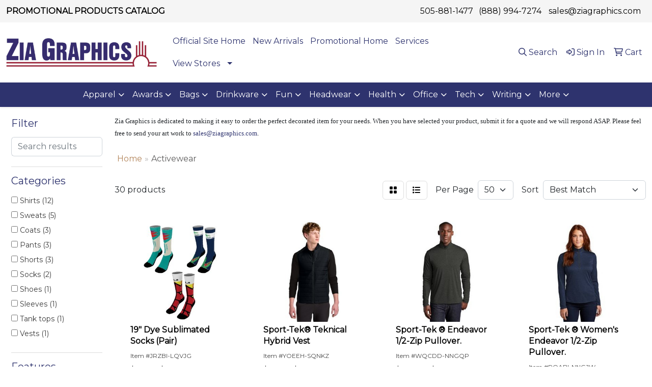

--- FILE ---
content_type: text/html
request_url: https://www.ziagraphics.com/ws/ws.dll/StartSrch?UID=6675&WENavID=16748159
body_size: 14477
content:
<!DOCTYPE html>
<html lang="en"><head>
<meta charset="utf-8">
<meta http-equiv="X-UA-Compatible" content="IE=edge">
<meta name="viewport" content="width=device-width, initial-scale=1">
<!-- The above 3 meta tags *must* come first in the head; any other head content must come *after* these tags -->


<link href="/distsite/styles/8/css/bootstrap.min.css" rel="stylesheet" />
<link href="https://fonts.googleapis.com/css?family=Open+Sans:400,600|Oswald:400,600" rel="stylesheet">
<link href="/distsite/styles/8/css/owl.carousel.min.css" rel="stylesheet">
<link href="/distsite/styles/8/css/nouislider.css" rel="stylesheet">
<!--<link href="/distsite/styles/8/css/menu.css" rel="stylesheet"/>-->
<link href="/distsite/styles/8/css/flexslider.css" rel="stylesheet">
<link href="/distsite/styles/8/css/all.min.css" rel="stylesheet">
<link href="/distsite/styles/8/css/slick/slick.css" rel="stylesheet"/>
<link href="/distsite/styles/8/css/lightbox/lightbox.css" rel="stylesheet"  />
<link href="/distsite/styles/8/css/yamm.css" rel="stylesheet" />
<!-- Custom styles for this theme -->
<link href="/we/we.dll/StyleSheet?UN=6675&Type=WETheme&TS=C45761.5435069444" rel="stylesheet">
<!-- Custom styles for this theme -->
<link href="/we/we.dll/StyleSheet?UN=6675&Type=WETheme-PS&TS=C45761.5435069444" rel="stylesheet">
<style>
.service-title {
text-align: center;
position: relative;
    margin-bottom: 25px;
}
.service-title::after {
content: "";
width: 55px;
height: 2px;
background: #CF1326;
display: inline-block;
position: absolute;
bottom: -10px;
left: 50%;
transform: translateX(-50%);
}

.header-eleven #header-contact a {color:#000;}
</style>

<!-- HTML5 shim and Respond.js for IE8 support of HTML5 elements and media queries -->
<!--[if lt IE 9]>
      <script src="https://oss.maxcdn.com/html5shiv/3.7.3/html5shiv.min.js"></script>
      <script src="https://oss.maxcdn.com/respond/1.4.2/respond.min.js"></script>
    <![endif]-->

</head>

<body style="background:#fff;">


  <!-- Slide-Out Menu -->
  <div id="filter-menu" class="filter-menu">
    <button id="close-menu" class="btn-close"></button>
    <div class="menu-content">
      
<aside class="filter-sidebar">



<div class="filter-section first">
	<h2>Filter</h2>
	 <div class="input-group mb-3">
	 <input type="text" style="border-right:0;" placeholder="Search results" class="form-control text-search-within-results" name="SearchWithinResults" value="" maxlength="100" onkeyup="HandleTextFilter(event);">
	  <label class="input-group-text" style="background-color:#fff;"><a  style="display:none;" href="javascript:void(0);" class="remove-filter" data-toggle="tooltip" title="Clear" onclick="ClearTextFilter();"><i class="far fa-times" aria-hidden="true"></i> <span class="fa-sr-only">x</span></a></label>
	</div>
</div>

<a href="javascript:void(0);" class="clear-filters"  style="display:none;" onclick="ClearDrillDown();">Clear all filters</a>

<div class="filter-section" >
	<h2>Categories</h2>

	<div class="filter-list">

	 <div class="checkbox"><label><input class="filtercheckbox" type="checkbox" name="0|Shirts" ><span> Shirts (12)</span></label></div><div class="checkbox"><label><input class="filtercheckbox" type="checkbox" name="0|Sweats" ><span> Sweats (5)</span></label></div><div class="checkbox"><label><input class="filtercheckbox" type="checkbox" name="0|Coats" ><span> Coats (3)</span></label></div><div class="checkbox"><label><input class="filtercheckbox" type="checkbox" name="0|Pants" ><span> Pants (3)</span></label></div><div class="checkbox"><label><input class="filtercheckbox" type="checkbox" name="0|Shorts" ><span> Shorts (3)</span></label></div><div class="checkbox"><label><input class="filtercheckbox" type="checkbox" name="0|Socks" ><span> Socks (2)</span></label></div><div class="checkbox"><label><input class="filtercheckbox" type="checkbox" name="0|Shoes" ><span> Shoes (1)</span></label></div><div class="checkbox"><label><input class="filtercheckbox" type="checkbox" name="0|Sleeves" ><span> Sleeves (1)</span></label></div><div class="checkbox"><label><input class="filtercheckbox" type="checkbox" name="0|Tank tops" ><span> Tank tops (1)</span></label></div><div class="checkbox"><label><input class="filtercheckbox" type="checkbox" name="0|Vests" ><span> Vests (1)</span></label></div>

		<!-- wrapper for more filters -->
        <div class="show-filter">

		</div><!-- showfilters -->

	</div>

		<a href="#" class="show-more"  style="display:none;" >Show more</a>
</div>


<div class="filter-section" >
	<h2>Features</h2>

		<div class="filter-list">

	  		<div class="checkbox"><label><input class="filtercheckbox" type="checkbox" name="2|Activewear" ><span> Activewear (23)</span></label></div><div class="checkbox"><label><input class="filtercheckbox" type="checkbox" name="2|100% polyester" ><span> 100% polyester (13)</span></label></div><div class="checkbox"><label><input class="filtercheckbox" type="checkbox" name="2|Moisture wicking" ><span> Moisture wicking (10)</span></label></div><div class="checkbox"><label><input class="filtercheckbox" type="checkbox" name="2|Tagless" ><span> Tagless (10)</span></label></div><div class="checkbox"><label><input class="filtercheckbox" type="checkbox" name="2|Long sleeve" ><span> Long sleeve (8)</span></label></div><div class="checkbox"><label><input class="filtercheckbox" type="checkbox" name="2|Augusta sportswear" ><span> Augusta sportswear (6)</span></label></div><div class="checkbox"><label><input class="filtercheckbox" type="checkbox" name="2|Knit" ><span> Knit (6)</span></label></div><div class="checkbox"><label><input class="filtercheckbox" type="checkbox" name="2|Soft brushed backing" ><span> Soft brushed backing (6)</span></label></div><div class="checkbox"><label><input class="filtercheckbox" type="checkbox" name="2|Tagless label" ><span> Tagless label (6)</span></label></div><div class="checkbox"><label><input class="filtercheckbox" type="checkbox" name="2|Track &amp; field" ><span> Track &amp; field (6)</span></label></div><div class="show-filter"><div class="checkbox"><label><input class="filtercheckbox" type="checkbox" name="2|Drawcord" ><span> Drawcord (5)</span></label></div><div class="checkbox"><label><input class="filtercheckbox" type="checkbox" name="2|Front pocket" ><span> Front pocket (5)</span></label></div><div class="checkbox"><label><input class="filtercheckbox" type="checkbox" name="2|Cadet collar" ><span> Cadet collar (4)</span></label></div><div class="checkbox"><label><input class="filtercheckbox" type="checkbox" name="2|Outerwear" ><span> Outerwear (4)</span></label></div><div class="checkbox"><label><input class="filtercheckbox" type="checkbox" name="2|Removable tag" ><span> Removable tag (4)</span></label></div><div class="checkbox"><label><input class="filtercheckbox" type="checkbox" name="2|Short sleeve" ><span> Short sleeve (4)</span></label></div><div class="checkbox"><label><input class="filtercheckbox" type="checkbox" name="2|T shirt" ><span> T shirt (4)</span></label></div><div class="checkbox"><label><input class="filtercheckbox" type="checkbox" name="2|Top" ><span> Top (4)</span></label></div><div class="checkbox"><label><input class="filtercheckbox" type="checkbox" name="2|Apparel" ><span> Apparel (3)</span></label></div><div class="checkbox"><label><input class="filtercheckbox" type="checkbox" name="2|Bottoms" ><span> Bottoms (3)</span></label></div><div class="checkbox"><label><input class="filtercheckbox" type="checkbox" name="2|Covered elastic waistband" ><span> Covered elastic waistband (3)</span></label></div><div class="checkbox"><label><input class="filtercheckbox" type="checkbox" name="2|Elastic waistband" ><span> Elastic waistband (3)</span></label></div><div class="checkbox"><label><input class="filtercheckbox" type="checkbox" name="2|Matching inner brief" ><span> Matching inner brief (3)</span></label></div><div class="checkbox"><label><input class="filtercheckbox" type="checkbox" name="2|Quarter zip" ><span> Quarter zip (3)</span></label></div><div class="checkbox"><label><input class="filtercheckbox" type="checkbox" name="2|Raglan sleeve" ><span> Raglan sleeve (3)</span></label></div><div class="checkbox"><label><input class="filtercheckbox" type="checkbox" name="2|Reverse coil zipper" ><span> Reverse coil zipper (3)</span></label></div><div class="checkbox"><label><input class="filtercheckbox" type="checkbox" name="2|Side seam pocket" ><span> Side seam pocket (3)</span></label></div><div class="checkbox"><label><input class="filtercheckbox" type="checkbox" name="2|Underarm gusset" ><span> Underarm gusset (3)</span></label></div><div class="checkbox"><label><input class="filtercheckbox" type="checkbox" name="2|Upf 50" ><span> Upf 50 (3)</span></label></div><div class="checkbox"><label><input class="filtercheckbox" type="checkbox" name="2|Yoke" ><span> Yoke (3)</span></label></div><div class="checkbox"><label><input class="filtercheckbox" type="checkbox" name="2|100% polyester tricot" ><span> 100% polyester tricot (2)</span></label></div><div class="checkbox"><label><input class="filtercheckbox" type="checkbox" name="2|Active" ><span> Active (2)</span></label></div><div class="checkbox"><label><input class="filtercheckbox" type="checkbox" name="2|Adult" ><span> Adult (2)</span></label></div><div class="checkbox"><label><input class="filtercheckbox" type="checkbox" name="2|Asymmetrical" ><span> Asymmetrical (2)</span></label></div><div class="checkbox"><label><input class="filtercheckbox" type="checkbox" name="2|Contrast color" ><span> Contrast color (2)</span></label></div><div class="checkbox"><label><input class="filtercheckbox" type="checkbox" name="2|Dye sublimated" ><span> Dye sublimated (2)</span></label></div><div class="checkbox"><label><input class="filtercheckbox" type="checkbox" name="2|Fitness" ><span> Fitness (2)</span></label></div><div class="checkbox"><label><input class="filtercheckbox" type="checkbox" name="2|Gift" ><span> Gift (2)</span></label></div><div class="checkbox"><label><input class="filtercheckbox" type="checkbox" name="2|Jogging" ><span> Jogging (2)</span></label></div><div class="checkbox"><label><input class="filtercheckbox" type="checkbox" name="2|Ladies" ><span> Ladies (2)</span></label></div><div class="checkbox"><label><input class="filtercheckbox" type="checkbox" name="2|Ladies fit" ><span> Ladies fit (2)</span></label></div><div class="checkbox"><label><input class="filtercheckbox" type="checkbox" name="2|Lifestyle" ><span> Lifestyle (2)</span></label></div><div class="checkbox"><label><input class="filtercheckbox" type="checkbox" name="2|Lightweight" ><span> Lightweight (2)</span></label></div><div class="checkbox"><label><input class="filtercheckbox" type="checkbox" name="2|Metaluxe® zipper" ><span> Metaluxe® zipper (2)</span></label></div><div class="checkbox"><label><input class="filtercheckbox" type="checkbox" name="2|Rounded hem" ><span> Rounded hem (2)</span></label></div><div class="checkbox"><label><input class="filtercheckbox" type="checkbox" name="2|Running" ><span> Running (2)</span></label></div><div class="checkbox"><label><input class="filtercheckbox" type="checkbox" name="2|Side vent" ><span> Side vent (2)</span></label></div><div class="checkbox"><label><input class="filtercheckbox" type="checkbox" name="2|Sleeveless" ><span> Sleeveless (2)</span></label></div><div class="checkbox"><label><input class="filtercheckbox" type="checkbox" name="2|Sports" ><span> Sports (2)</span></label></div><div class="checkbox"><label><input class="filtercheckbox" type="checkbox" name="2|Sportswear" ><span> Sportswear (2)</span></label></div></div>

			<!-- wrapper for more filters -->
			<div class="show-filter">

			</div><!-- showfilters -->
 		</div>
		<a href="#" class="show-more"  >Show more</a>


</div>


<div class="filter-section" >
	<h2>Colors</h2>

		<div class="filter-list">

		  	<div class="checkbox"><label><input class="filtercheckbox" type="checkbox" name="1|Black" ><span> Black (19)</span></label></div><div class="checkbox"><label><input class="filtercheckbox" type="checkbox" name="1|White" ><span> White (12)</span></label></div><div class="checkbox"><label><input class="filtercheckbox" type="checkbox" name="1|Black/white" ><span> Black/white (8)</span></label></div><div class="checkbox"><label><input class="filtercheckbox" type="checkbox" name="1|True navy blue" ><span> True navy blue (8)</span></label></div><div class="checkbox"><label><input class="filtercheckbox" type="checkbox" name="1|True royal blue" ><span> True royal blue (8)</span></label></div><div class="checkbox"><label><input class="filtercheckbox" type="checkbox" name="1|Navy blue" ><span> Navy blue (6)</span></label></div><div class="checkbox"><label><input class="filtercheckbox" type="checkbox" name="1|True navy blue/white" ><span> True navy blue/white (5)</span></label></div><div class="checkbox"><label><input class="filtercheckbox" type="checkbox" name="1|True red" ><span> True red (5)</span></label></div><div class="checkbox"><label><input class="filtercheckbox" type="checkbox" name="1|Maroon red" ><span> Maroon red (4)</span></label></div><div class="checkbox"><label><input class="filtercheckbox" type="checkbox" name="1|Royal blue" ><span> Royal blue (4)</span></label></div><div class="show-filter"><div class="checkbox"><label><input class="filtercheckbox" type="checkbox" name="1|True royal blue/white" ><span> True royal blue/white (4)</span></label></div><div class="checkbox"><label><input class="filtercheckbox" type="checkbox" name="1|Dark green/white" ><span> Dark green/white (3)</span></label></div><div class="checkbox"><label><input class="filtercheckbox" type="checkbox" name="1|Dark smoke gray" ><span> Dark smoke gray (3)</span></label></div><div class="checkbox"><label><input class="filtercheckbox" type="checkbox" name="1|Gold/white" ><span> Gold/white (3)</span></label></div><div class="checkbox"><label><input class="filtercheckbox" type="checkbox" name="1|Graphite gray" ><span> Graphite gray (3)</span></label></div><div class="checkbox"><label><input class="filtercheckbox" type="checkbox" name="1|Graphite gray/black" ><span> Graphite gray/black (3)</span></label></div><div class="checkbox"><label><input class="filtercheckbox" type="checkbox" name="1|Gray concrete" ><span> Gray concrete (3)</span></label></div><div class="checkbox"><label><input class="filtercheckbox" type="checkbox" name="1|Iron gray" ><span> Iron gray (3)</span></label></div><div class="checkbox"><label><input class="filtercheckbox" type="checkbox" name="1|Kelly green" ><span> Kelly green (3)</span></label></div><div class="checkbox"><label><input class="filtercheckbox" type="checkbox" name="1|Maroon red/white" ><span> Maroon red/white (3)</span></label></div><div class="checkbox"><label><input class="filtercheckbox" type="checkbox" name="1|Navy blue/white" ><span> Navy blue/white (3)</span></label></div><div class="checkbox"><label><input class="filtercheckbox" type="checkbox" name="1|Olive drab green" ><span> Olive drab green (3)</span></label></div><div class="checkbox"><label><input class="filtercheckbox" type="checkbox" name="1|Red" ><span> Red (3)</span></label></div><div class="checkbox"><label><input class="filtercheckbox" type="checkbox" name="1|Red/white" ><span> Red/white (3)</span></label></div><div class="checkbox"><label><input class="filtercheckbox" type="checkbox" name="1|Royal blue/white" ><span> Royal blue/white (3)</span></label></div><div class="checkbox"><label><input class="filtercheckbox" type="checkbox" name="1|Black heather" ><span> Black heather (2)</span></label></div><div class="checkbox"><label><input class="filtercheckbox" type="checkbox" name="1|Blacktop" ><span> Blacktop (2)</span></label></div><div class="checkbox"><label><input class="filtercheckbox" type="checkbox" name="1|Dark royal blue heather" ><span> Dark royal blue heather (2)</span></label></div><div class="checkbox"><label><input class="filtercheckbox" type="checkbox" name="1|Deep olive green" ><span> Deep olive green (2)</span></label></div><div class="checkbox"><label><input class="filtercheckbox" type="checkbox" name="1|Deep red/white" ><span> Deep red/white (2)</span></label></div><div class="checkbox"><label><input class="filtercheckbox" type="checkbox" name="1|Gold" ><span> Gold (2)</span></label></div><div class="checkbox"><label><input class="filtercheckbox" type="checkbox" name="1|Iron gray/white" ><span> Iron gray/white (2)</span></label></div><div class="checkbox"><label><input class="filtercheckbox" type="checkbox" name="1|Light gray heather" ><span> Light gray heather (2)</span></label></div><div class="checkbox"><label><input class="filtercheckbox" type="checkbox" name="1|Lime green" ><span> Lime green (2)</span></label></div><div class="checkbox"><label><input class="filtercheckbox" type="checkbox" name="1|Orange" ><span> Orange (2)</span></label></div><div class="checkbox"><label><input class="filtercheckbox" type="checkbox" name="1|Tarmac gray" ><span> Tarmac gray (2)</span></label></div><div class="checkbox"><label><input class="filtercheckbox" type="checkbox" name="1|Athletic gray" ><span> Athletic gray (1)</span></label></div><div class="checkbox"><label><input class="filtercheckbox" type="checkbox" name="1|Black/deep red" ><span> Black/deep red (1)</span></label></div><div class="checkbox"><label><input class="filtercheckbox" type="checkbox" name="1|Columbia blue" ><span> Columbia blue (1)</span></label></div><div class="checkbox"><label><input class="filtercheckbox" type="checkbox" name="1|Dark green" ><span> Dark green (1)</span></label></div><div class="checkbox"><label><input class="filtercheckbox" type="checkbox" name="1|Deep navy blue" ><span> Deep navy blue (1)</span></label></div><div class="checkbox"><label><input class="filtercheckbox" type="checkbox" name="1|Deep navy blue heather" ><span> Deep navy blue heather (1)</span></label></div><div class="checkbox"><label><input class="filtercheckbox" type="checkbox" name="1|Deep orange/white" ><span> Deep orange/white (1)</span></label></div><div class="checkbox"><label><input class="filtercheckbox" type="checkbox" name="1|Forest green/white" ><span> Forest green/white (1)</span></label></div><div class="checkbox"><label><input class="filtercheckbox" type="checkbox" name="1|Lime green/graphite gray" ><span> Lime green/graphite gray (1)</span></label></div><div class="checkbox"><label><input class="filtercheckbox" type="checkbox" name="1|Maroon red/graphite gray" ><span> Maroon red/graphite gray (1)</span></label></div><div class="checkbox"><label><input class="filtercheckbox" type="checkbox" name="1|Navy blue/graphite gray" ><span> Navy blue/graphite gray (1)</span></label></div><div class="checkbox"><label><input class="filtercheckbox" type="checkbox" name="1|Olive green" ><span> Olive green (1)</span></label></div><div class="checkbox"><label><input class="filtercheckbox" type="checkbox" name="1|Orange/white" ><span> Orange/white (1)</span></label></div><div class="checkbox"><label><input class="filtercheckbox" type="checkbox" name="1|Purple" ><span> Purple (1)</span></label></div></div>


			<!-- wrapper for more filters -->
			<div class="show-filter">

			</div><!-- showfilters -->

		  </div>

		<a href="#" class="show-more"  >Show more</a>
</div>


<div class="filter-section"  >
	<h2>Price Range</h2>
	<div class="filter-price-wrap">
		<div class="filter-price-inner">
			<div class="input-group">
				<span class="input-group-text input-group-text-white">$</span>
				<input type="text" class="form-control form-control-sm filter-min-prices" name="min-prices" value="" placeholder="Min" onkeyup="HandlePriceFilter(event);">
			</div>
			<div class="input-group">
				<span class="input-group-text input-group-text-white">$</span>
				<input type="text" class="form-control form-control-sm filter-max-prices" name="max-prices" value="" placeholder="Max" onkeyup="HandlePriceFilter(event);">
			</div>
		</div>
		<a href="javascript:void(0)" onclick="SetPriceFilter();" ><i class="fa-solid fa-chevron-right"></i></a>
	</div>
</div>

<div class="filter-section"   >
	<h2>Quantity</h2>
	<div class="filter-price-wrap mb-2">
		<input type="text" class="form-control form-control-sm filter-quantity" value="" placeholder="Qty" onkeyup="HandleQuantityFilter(event);">
		<a href="javascript:void(0)" onclick="SetQuantityFilter();"><i class="fa-solid fa-chevron-right"></i></a>
	</div>
</div>




	</aside>

    </div>
</div>




	<div class="container-fluid">
		<div class="row">

			<div class="col-md-3 col-lg-2">
        <div class="d-none d-md-block">
          <div id="desktop-filter">
            
<aside class="filter-sidebar">



<div class="filter-section first">
	<h2>Filter</h2>
	 <div class="input-group mb-3">
	 <input type="text" style="border-right:0;" placeholder="Search results" class="form-control text-search-within-results" name="SearchWithinResults" value="" maxlength="100" onkeyup="HandleTextFilter(event);">
	  <label class="input-group-text" style="background-color:#fff;"><a  style="display:none;" href="javascript:void(0);" class="remove-filter" data-toggle="tooltip" title="Clear" onclick="ClearTextFilter();"><i class="far fa-times" aria-hidden="true"></i> <span class="fa-sr-only">x</span></a></label>
	</div>
</div>

<a href="javascript:void(0);" class="clear-filters"  style="display:none;" onclick="ClearDrillDown();">Clear all filters</a>

<div class="filter-section" >
	<h2>Categories</h2>

	<div class="filter-list">

	 <div class="checkbox"><label><input class="filtercheckbox" type="checkbox" name="0|Shirts" ><span> Shirts (12)</span></label></div><div class="checkbox"><label><input class="filtercheckbox" type="checkbox" name="0|Sweats" ><span> Sweats (5)</span></label></div><div class="checkbox"><label><input class="filtercheckbox" type="checkbox" name="0|Coats" ><span> Coats (3)</span></label></div><div class="checkbox"><label><input class="filtercheckbox" type="checkbox" name="0|Pants" ><span> Pants (3)</span></label></div><div class="checkbox"><label><input class="filtercheckbox" type="checkbox" name="0|Shorts" ><span> Shorts (3)</span></label></div><div class="checkbox"><label><input class="filtercheckbox" type="checkbox" name="0|Socks" ><span> Socks (2)</span></label></div><div class="checkbox"><label><input class="filtercheckbox" type="checkbox" name="0|Shoes" ><span> Shoes (1)</span></label></div><div class="checkbox"><label><input class="filtercheckbox" type="checkbox" name="0|Sleeves" ><span> Sleeves (1)</span></label></div><div class="checkbox"><label><input class="filtercheckbox" type="checkbox" name="0|Tank tops" ><span> Tank tops (1)</span></label></div><div class="checkbox"><label><input class="filtercheckbox" type="checkbox" name="0|Vests" ><span> Vests (1)</span></label></div>

		<!-- wrapper for more filters -->
        <div class="show-filter">

		</div><!-- showfilters -->

	</div>

		<a href="#" class="show-more"  style="display:none;" >Show more</a>
</div>


<div class="filter-section" >
	<h2>Features</h2>

		<div class="filter-list">

	  		<div class="checkbox"><label><input class="filtercheckbox" type="checkbox" name="2|Activewear" ><span> Activewear (23)</span></label></div><div class="checkbox"><label><input class="filtercheckbox" type="checkbox" name="2|100% polyester" ><span> 100% polyester (13)</span></label></div><div class="checkbox"><label><input class="filtercheckbox" type="checkbox" name="2|Moisture wicking" ><span> Moisture wicking (10)</span></label></div><div class="checkbox"><label><input class="filtercheckbox" type="checkbox" name="2|Tagless" ><span> Tagless (10)</span></label></div><div class="checkbox"><label><input class="filtercheckbox" type="checkbox" name="2|Long sleeve" ><span> Long sleeve (8)</span></label></div><div class="checkbox"><label><input class="filtercheckbox" type="checkbox" name="2|Augusta sportswear" ><span> Augusta sportswear (6)</span></label></div><div class="checkbox"><label><input class="filtercheckbox" type="checkbox" name="2|Knit" ><span> Knit (6)</span></label></div><div class="checkbox"><label><input class="filtercheckbox" type="checkbox" name="2|Soft brushed backing" ><span> Soft brushed backing (6)</span></label></div><div class="checkbox"><label><input class="filtercheckbox" type="checkbox" name="2|Tagless label" ><span> Tagless label (6)</span></label></div><div class="checkbox"><label><input class="filtercheckbox" type="checkbox" name="2|Track &amp; field" ><span> Track &amp; field (6)</span></label></div><div class="show-filter"><div class="checkbox"><label><input class="filtercheckbox" type="checkbox" name="2|Drawcord" ><span> Drawcord (5)</span></label></div><div class="checkbox"><label><input class="filtercheckbox" type="checkbox" name="2|Front pocket" ><span> Front pocket (5)</span></label></div><div class="checkbox"><label><input class="filtercheckbox" type="checkbox" name="2|Cadet collar" ><span> Cadet collar (4)</span></label></div><div class="checkbox"><label><input class="filtercheckbox" type="checkbox" name="2|Outerwear" ><span> Outerwear (4)</span></label></div><div class="checkbox"><label><input class="filtercheckbox" type="checkbox" name="2|Removable tag" ><span> Removable tag (4)</span></label></div><div class="checkbox"><label><input class="filtercheckbox" type="checkbox" name="2|Short sleeve" ><span> Short sleeve (4)</span></label></div><div class="checkbox"><label><input class="filtercheckbox" type="checkbox" name="2|T shirt" ><span> T shirt (4)</span></label></div><div class="checkbox"><label><input class="filtercheckbox" type="checkbox" name="2|Top" ><span> Top (4)</span></label></div><div class="checkbox"><label><input class="filtercheckbox" type="checkbox" name="2|Apparel" ><span> Apparel (3)</span></label></div><div class="checkbox"><label><input class="filtercheckbox" type="checkbox" name="2|Bottoms" ><span> Bottoms (3)</span></label></div><div class="checkbox"><label><input class="filtercheckbox" type="checkbox" name="2|Covered elastic waistband" ><span> Covered elastic waistband (3)</span></label></div><div class="checkbox"><label><input class="filtercheckbox" type="checkbox" name="2|Elastic waistband" ><span> Elastic waistband (3)</span></label></div><div class="checkbox"><label><input class="filtercheckbox" type="checkbox" name="2|Matching inner brief" ><span> Matching inner brief (3)</span></label></div><div class="checkbox"><label><input class="filtercheckbox" type="checkbox" name="2|Quarter zip" ><span> Quarter zip (3)</span></label></div><div class="checkbox"><label><input class="filtercheckbox" type="checkbox" name="2|Raglan sleeve" ><span> Raglan sleeve (3)</span></label></div><div class="checkbox"><label><input class="filtercheckbox" type="checkbox" name="2|Reverse coil zipper" ><span> Reverse coil zipper (3)</span></label></div><div class="checkbox"><label><input class="filtercheckbox" type="checkbox" name="2|Side seam pocket" ><span> Side seam pocket (3)</span></label></div><div class="checkbox"><label><input class="filtercheckbox" type="checkbox" name="2|Underarm gusset" ><span> Underarm gusset (3)</span></label></div><div class="checkbox"><label><input class="filtercheckbox" type="checkbox" name="2|Upf 50" ><span> Upf 50 (3)</span></label></div><div class="checkbox"><label><input class="filtercheckbox" type="checkbox" name="2|Yoke" ><span> Yoke (3)</span></label></div><div class="checkbox"><label><input class="filtercheckbox" type="checkbox" name="2|100% polyester tricot" ><span> 100% polyester tricot (2)</span></label></div><div class="checkbox"><label><input class="filtercheckbox" type="checkbox" name="2|Active" ><span> Active (2)</span></label></div><div class="checkbox"><label><input class="filtercheckbox" type="checkbox" name="2|Adult" ><span> Adult (2)</span></label></div><div class="checkbox"><label><input class="filtercheckbox" type="checkbox" name="2|Asymmetrical" ><span> Asymmetrical (2)</span></label></div><div class="checkbox"><label><input class="filtercheckbox" type="checkbox" name="2|Contrast color" ><span> Contrast color (2)</span></label></div><div class="checkbox"><label><input class="filtercheckbox" type="checkbox" name="2|Dye sublimated" ><span> Dye sublimated (2)</span></label></div><div class="checkbox"><label><input class="filtercheckbox" type="checkbox" name="2|Fitness" ><span> Fitness (2)</span></label></div><div class="checkbox"><label><input class="filtercheckbox" type="checkbox" name="2|Gift" ><span> Gift (2)</span></label></div><div class="checkbox"><label><input class="filtercheckbox" type="checkbox" name="2|Jogging" ><span> Jogging (2)</span></label></div><div class="checkbox"><label><input class="filtercheckbox" type="checkbox" name="2|Ladies" ><span> Ladies (2)</span></label></div><div class="checkbox"><label><input class="filtercheckbox" type="checkbox" name="2|Ladies fit" ><span> Ladies fit (2)</span></label></div><div class="checkbox"><label><input class="filtercheckbox" type="checkbox" name="2|Lifestyle" ><span> Lifestyle (2)</span></label></div><div class="checkbox"><label><input class="filtercheckbox" type="checkbox" name="2|Lightweight" ><span> Lightweight (2)</span></label></div><div class="checkbox"><label><input class="filtercheckbox" type="checkbox" name="2|Metaluxe® zipper" ><span> Metaluxe® zipper (2)</span></label></div><div class="checkbox"><label><input class="filtercheckbox" type="checkbox" name="2|Rounded hem" ><span> Rounded hem (2)</span></label></div><div class="checkbox"><label><input class="filtercheckbox" type="checkbox" name="2|Running" ><span> Running (2)</span></label></div><div class="checkbox"><label><input class="filtercheckbox" type="checkbox" name="2|Side vent" ><span> Side vent (2)</span></label></div><div class="checkbox"><label><input class="filtercheckbox" type="checkbox" name="2|Sleeveless" ><span> Sleeveless (2)</span></label></div><div class="checkbox"><label><input class="filtercheckbox" type="checkbox" name="2|Sports" ><span> Sports (2)</span></label></div><div class="checkbox"><label><input class="filtercheckbox" type="checkbox" name="2|Sportswear" ><span> Sportswear (2)</span></label></div></div>

			<!-- wrapper for more filters -->
			<div class="show-filter">

			</div><!-- showfilters -->
 		</div>
		<a href="#" class="show-more"  >Show more</a>


</div>


<div class="filter-section" >
	<h2>Colors</h2>

		<div class="filter-list">

		  	<div class="checkbox"><label><input class="filtercheckbox" type="checkbox" name="1|Black" ><span> Black (19)</span></label></div><div class="checkbox"><label><input class="filtercheckbox" type="checkbox" name="1|White" ><span> White (12)</span></label></div><div class="checkbox"><label><input class="filtercheckbox" type="checkbox" name="1|Black/white" ><span> Black/white (8)</span></label></div><div class="checkbox"><label><input class="filtercheckbox" type="checkbox" name="1|True navy blue" ><span> True navy blue (8)</span></label></div><div class="checkbox"><label><input class="filtercheckbox" type="checkbox" name="1|True royal blue" ><span> True royal blue (8)</span></label></div><div class="checkbox"><label><input class="filtercheckbox" type="checkbox" name="1|Navy blue" ><span> Navy blue (6)</span></label></div><div class="checkbox"><label><input class="filtercheckbox" type="checkbox" name="1|True navy blue/white" ><span> True navy blue/white (5)</span></label></div><div class="checkbox"><label><input class="filtercheckbox" type="checkbox" name="1|True red" ><span> True red (5)</span></label></div><div class="checkbox"><label><input class="filtercheckbox" type="checkbox" name="1|Maroon red" ><span> Maroon red (4)</span></label></div><div class="checkbox"><label><input class="filtercheckbox" type="checkbox" name="1|Royal blue" ><span> Royal blue (4)</span></label></div><div class="show-filter"><div class="checkbox"><label><input class="filtercheckbox" type="checkbox" name="1|True royal blue/white" ><span> True royal blue/white (4)</span></label></div><div class="checkbox"><label><input class="filtercheckbox" type="checkbox" name="1|Dark green/white" ><span> Dark green/white (3)</span></label></div><div class="checkbox"><label><input class="filtercheckbox" type="checkbox" name="1|Dark smoke gray" ><span> Dark smoke gray (3)</span></label></div><div class="checkbox"><label><input class="filtercheckbox" type="checkbox" name="1|Gold/white" ><span> Gold/white (3)</span></label></div><div class="checkbox"><label><input class="filtercheckbox" type="checkbox" name="1|Graphite gray" ><span> Graphite gray (3)</span></label></div><div class="checkbox"><label><input class="filtercheckbox" type="checkbox" name="1|Graphite gray/black" ><span> Graphite gray/black (3)</span></label></div><div class="checkbox"><label><input class="filtercheckbox" type="checkbox" name="1|Gray concrete" ><span> Gray concrete (3)</span></label></div><div class="checkbox"><label><input class="filtercheckbox" type="checkbox" name="1|Iron gray" ><span> Iron gray (3)</span></label></div><div class="checkbox"><label><input class="filtercheckbox" type="checkbox" name="1|Kelly green" ><span> Kelly green (3)</span></label></div><div class="checkbox"><label><input class="filtercheckbox" type="checkbox" name="1|Maroon red/white" ><span> Maroon red/white (3)</span></label></div><div class="checkbox"><label><input class="filtercheckbox" type="checkbox" name="1|Navy blue/white" ><span> Navy blue/white (3)</span></label></div><div class="checkbox"><label><input class="filtercheckbox" type="checkbox" name="1|Olive drab green" ><span> Olive drab green (3)</span></label></div><div class="checkbox"><label><input class="filtercheckbox" type="checkbox" name="1|Red" ><span> Red (3)</span></label></div><div class="checkbox"><label><input class="filtercheckbox" type="checkbox" name="1|Red/white" ><span> Red/white (3)</span></label></div><div class="checkbox"><label><input class="filtercheckbox" type="checkbox" name="1|Royal blue/white" ><span> Royal blue/white (3)</span></label></div><div class="checkbox"><label><input class="filtercheckbox" type="checkbox" name="1|Black heather" ><span> Black heather (2)</span></label></div><div class="checkbox"><label><input class="filtercheckbox" type="checkbox" name="1|Blacktop" ><span> Blacktop (2)</span></label></div><div class="checkbox"><label><input class="filtercheckbox" type="checkbox" name="1|Dark royal blue heather" ><span> Dark royal blue heather (2)</span></label></div><div class="checkbox"><label><input class="filtercheckbox" type="checkbox" name="1|Deep olive green" ><span> Deep olive green (2)</span></label></div><div class="checkbox"><label><input class="filtercheckbox" type="checkbox" name="1|Deep red/white" ><span> Deep red/white (2)</span></label></div><div class="checkbox"><label><input class="filtercheckbox" type="checkbox" name="1|Gold" ><span> Gold (2)</span></label></div><div class="checkbox"><label><input class="filtercheckbox" type="checkbox" name="1|Iron gray/white" ><span> Iron gray/white (2)</span></label></div><div class="checkbox"><label><input class="filtercheckbox" type="checkbox" name="1|Light gray heather" ><span> Light gray heather (2)</span></label></div><div class="checkbox"><label><input class="filtercheckbox" type="checkbox" name="1|Lime green" ><span> Lime green (2)</span></label></div><div class="checkbox"><label><input class="filtercheckbox" type="checkbox" name="1|Orange" ><span> Orange (2)</span></label></div><div class="checkbox"><label><input class="filtercheckbox" type="checkbox" name="1|Tarmac gray" ><span> Tarmac gray (2)</span></label></div><div class="checkbox"><label><input class="filtercheckbox" type="checkbox" name="1|Athletic gray" ><span> Athletic gray (1)</span></label></div><div class="checkbox"><label><input class="filtercheckbox" type="checkbox" name="1|Black/deep red" ><span> Black/deep red (1)</span></label></div><div class="checkbox"><label><input class="filtercheckbox" type="checkbox" name="1|Columbia blue" ><span> Columbia blue (1)</span></label></div><div class="checkbox"><label><input class="filtercheckbox" type="checkbox" name="1|Dark green" ><span> Dark green (1)</span></label></div><div class="checkbox"><label><input class="filtercheckbox" type="checkbox" name="1|Deep navy blue" ><span> Deep navy blue (1)</span></label></div><div class="checkbox"><label><input class="filtercheckbox" type="checkbox" name="1|Deep navy blue heather" ><span> Deep navy blue heather (1)</span></label></div><div class="checkbox"><label><input class="filtercheckbox" type="checkbox" name="1|Deep orange/white" ><span> Deep orange/white (1)</span></label></div><div class="checkbox"><label><input class="filtercheckbox" type="checkbox" name="1|Forest green/white" ><span> Forest green/white (1)</span></label></div><div class="checkbox"><label><input class="filtercheckbox" type="checkbox" name="1|Lime green/graphite gray" ><span> Lime green/graphite gray (1)</span></label></div><div class="checkbox"><label><input class="filtercheckbox" type="checkbox" name="1|Maroon red/graphite gray" ><span> Maroon red/graphite gray (1)</span></label></div><div class="checkbox"><label><input class="filtercheckbox" type="checkbox" name="1|Navy blue/graphite gray" ><span> Navy blue/graphite gray (1)</span></label></div><div class="checkbox"><label><input class="filtercheckbox" type="checkbox" name="1|Olive green" ><span> Olive green (1)</span></label></div><div class="checkbox"><label><input class="filtercheckbox" type="checkbox" name="1|Orange/white" ><span> Orange/white (1)</span></label></div><div class="checkbox"><label><input class="filtercheckbox" type="checkbox" name="1|Purple" ><span> Purple (1)</span></label></div></div>


			<!-- wrapper for more filters -->
			<div class="show-filter">

			</div><!-- showfilters -->

		  </div>

		<a href="#" class="show-more"  >Show more</a>
</div>


<div class="filter-section"  >
	<h2>Price Range</h2>
	<div class="filter-price-wrap">
		<div class="filter-price-inner">
			<div class="input-group">
				<span class="input-group-text input-group-text-white">$</span>
				<input type="text" class="form-control form-control-sm filter-min-prices" name="min-prices" value="" placeholder="Min" onkeyup="HandlePriceFilter(event);">
			</div>
			<div class="input-group">
				<span class="input-group-text input-group-text-white">$</span>
				<input type="text" class="form-control form-control-sm filter-max-prices" name="max-prices" value="" placeholder="Max" onkeyup="HandlePriceFilter(event);">
			</div>
		</div>
		<a href="javascript:void(0)" onclick="SetPriceFilter();" ><i class="fa-solid fa-chevron-right"></i></a>
	</div>
</div>

<div class="filter-section"   >
	<h2>Quantity</h2>
	<div class="filter-price-wrap mb-2">
		<input type="text" class="form-control form-control-sm filter-quantity" value="" placeholder="Qty" onkeyup="HandleQuantityFilter(event);">
		<a href="javascript:void(0)" onclick="SetQuantityFilter();"><i class="fa-solid fa-chevron-right"></i></a>
	</div>
</div>




	</aside>

          </div>
        </div>
			</div>

			<div class="col-md-9 col-lg-10">
				<p><font face="Verdana" size="2"><div>
<p>Zia Graphics is dedicated to making it easy to order the perfect decorated item for your needs. When you have selected your product, submit it for a quote and we will respond ASAP. Please feel free to send your art work to <a href="mailto:sales@ziagraphics.com?subject=Online Order Art Submission">sales@ziagraphics.com</a>.</p>
</div></font></p>

				<ol class="breadcrumb"  >
              		<li><a href="https://www.ziagraphics.com" target="_top">Home</a></li>
             	 	<li class="active">Activewear</li>
            	</ol>




				<div id="product-list-controls">

				
						<div class="d-flex align-items-center justify-content-between">
							<div class="d-none d-md-block me-3">
								 30 <span class="d-none d-lg-inline">products</span>
							</div>
					  
						  <!-- Right Aligned Controls -->
						  <div class="product-controls-right d-flex align-items-center">
       
              <button id="show-filter-button" class="btn btn-control d-block d-md-none"><i class="fa-solid fa-filter" aria-hidden="true"></i></button>

							
							<span class="me-3">
								<a href="/ws/ws.dll/StartSrch?UID=6675&WENavID=16748159&View=T&ST=260118131009061195184349944" class="btn btn-control grid" title="Change to Grid View"><i class="fa-solid fa-grid-2" aria-hidden="true"></i>  <span class="fa-sr-only">Grid</span></a>
								<a href="/ws/ws.dll/StartSrch?UID=6675&WENavID=16748159&View=L&ST=260118131009061195184349944" class="btn btn-control" title="Change to List View"><i class="fa-solid fa-list"></i> <span class="fa-sr-only">List</span></a>
							</span>
							
					  
							<!-- Number of Items Per Page -->
							<div class="me-2 d-none d-lg-block">
								<label>Per Page</label>
							</div>
							<div class="me-3 d-none d-md-block">
								<select class="form-select notranslate" onchange="GoToNewURL(this);" aria-label="Items per page">
									<option value="/ws/ws.dll/StartSrch?UID=6675&WENavID=16748159&ST=260118131009061195184349944&PPP=10" >10</option><option value="/ws/ws.dll/StartSrch?UID=6675&WENavID=16748159&ST=260118131009061195184349944&PPP=25" >25</option><option value="/ws/ws.dll/StartSrch?UID=6675&WENavID=16748159&ST=260118131009061195184349944&PPP=50" selected>50</option>
								
								</select>
							</div>
					  
							<!-- Sort By -->
							<div class="d-none d-lg-block me-2">
								<label>Sort</label>
							</div>
							<div>
								<select class="form-select" onchange="GoToNewURL(this);">
									<option value="/ws/ws.dll/StartSrch?UID=6675&WENavID=16748159&Sort=0" selected>Best Match</option><option value="/ws/ws.dll/StartSrch?UID=6675&WENavID=16748159&Sort=3">Most Popular</option><option value="/ws/ws.dll/StartSrch?UID=6675&WENavID=16748159&Sort=1">Price (Low to High)</option><option value="/ws/ws.dll/StartSrch?UID=6675&WENavID=16748159&Sort=2">Price (High to Low)</option>
								 </select>
							</div>
						  </div>
						</div>

			  </div>

				<!-- Product Results List -->
				<ul class="thumbnail-list"><a name="0" href="#" alt="Item 0"></a>
<li>
 <a href="https://www.ziagraphics.com/p/JRZBI-LQVJG/19-dye-sublimated-socks-pair" target="_parent" alt="19&quot; Dye Sublimated Socks (Pair)">
 <div class="pr-list-grid">
		<img class="img-responsive" src="/ws/ws.dll/QPic?SN=53744&P=735322388&I=0&PX=300" alt="19&quot; Dye Sublimated Socks (Pair)">
		<p class="pr-name">19&quot; Dye Sublimated Socks (Pair)</p>
		<div class="pr-meta-row">
			<div class="product-reviews"  style="display:none;">
				<div class="rating-stars">
				<i class="fa-solid fa-star-sharp active" aria-hidden="true"></i><i class="fa-solid fa-star-sharp active" aria-hidden="true"></i><i class="fa-solid fa-star-sharp" aria-hidden="true"></i><i class="fa-solid fa-star-sharp" aria-hidden="true"></i><i class="fa-solid fa-star-sharp" aria-hidden="true"></i>
				</div>
				<span class="rating-count">(2)</span>
			</div>
			
		</div>
		<p class="pr-number"  ><span class="notranslate">Item #JRZBI-LQVJG</span></p>
		<p class="pr-price"  ><span class="notranslate">$8.34</span> - <span class="notranslate">$9.77</span></p>
 </div>
 </a>
</li>
<a name="1" href="#" alt="Item 1"></a>
<li>
 <a href="https://www.ziagraphics.com/p/YOEEH-SQNKZ/sport-tek-teknical-hybrid-vest" target="_parent" alt="Sport-Tek® Teknical Hybrid Vest">
 <div class="pr-list-grid">
		<img class="img-responsive" src="/ws/ws.dll/QPic?SN=50042&P=198515857&I=0&PX=300" alt="Sport-Tek® Teknical Hybrid Vest">
		<p class="pr-name">Sport-Tek® Teknical Hybrid Vest</p>
		<div class="pr-meta-row">
			<div class="product-reviews"  style="display:none;">
				<div class="rating-stars">
				<i class="fa-solid fa-star-sharp" aria-hidden="true"></i><i class="fa-solid fa-star-sharp" aria-hidden="true"></i><i class="fa-solid fa-star-sharp" aria-hidden="true"></i><i class="fa-solid fa-star-sharp" aria-hidden="true"></i><i class="fa-solid fa-star-sharp" aria-hidden="true"></i>
				</div>
				<span class="rating-count">(0)</span>
			</div>
			
		</div>
		<p class="pr-number"  ><span class="notranslate">Item #YOEEH-SQNKZ</span></p>
		<p class="pr-price"  ><span class="notranslate">$49.11</span> - <span class="notranslate">$58.71</span></p>
 </div>
 </a>
</li>
<a name="2" href="#" alt="Item 2"></a>
<li>
 <a href="https://www.ziagraphics.com/p/WQCDD-NNGQP/sport-tek--endeavor-12-zip-pullover." target="_parent" alt="Sport-Tek ® Endeavor 1/2-Zip Pullover.">
 <div class="pr-list-grid">
		<img class="img-responsive" src="/ws/ws.dll/QPic?SN=50042&P=346173663&I=0&PX=300" alt="Sport-Tek ® Endeavor 1/2-Zip Pullover.">
		<p class="pr-name">Sport-Tek ® Endeavor 1/2-Zip Pullover.</p>
		<div class="pr-meta-row">
			<div class="product-reviews"  style="display:none;">
				<div class="rating-stars">
				<i class="fa-solid fa-star-sharp" aria-hidden="true"></i><i class="fa-solid fa-star-sharp" aria-hidden="true"></i><i class="fa-solid fa-star-sharp" aria-hidden="true"></i><i class="fa-solid fa-star-sharp" aria-hidden="true"></i><i class="fa-solid fa-star-sharp" aria-hidden="true"></i>
				</div>
				<span class="rating-count">(0)</span>
			</div>
			
		</div>
		<p class="pr-number"  ><span class="notranslate">Item #WQCDD-NNGQP</span></p>
		<p class="pr-price"  ><span class="notranslate">$30.82</span> - <span class="notranslate">$35.62</span></p>
 </div>
 </a>
</li>
<a name="3" href="#" alt="Item 3"></a>
<li>
 <a href="https://www.ziagraphics.com/p/RQABI-NNGJW/sport-tek--womens-endeavor-12-zip-pullover." target="_parent" alt="Sport-Tek ® Women's Endeavor 1/2-Zip Pullover.">
 <div class="pr-list-grid">
		<img class="img-responsive" src="/ws/ws.dll/QPic?SN=50042&P=506173488&I=0&PX=300" alt="Sport-Tek ® Women's Endeavor 1/2-Zip Pullover.">
		<p class="pr-name">Sport-Tek ® Women's Endeavor 1/2-Zip Pullover.</p>
		<div class="pr-meta-row">
			<div class="product-reviews"  style="display:none;">
				<div class="rating-stars">
				<i class="fa-solid fa-star-sharp" aria-hidden="true"></i><i class="fa-solid fa-star-sharp" aria-hidden="true"></i><i class="fa-solid fa-star-sharp" aria-hidden="true"></i><i class="fa-solid fa-star-sharp" aria-hidden="true"></i><i class="fa-solid fa-star-sharp" aria-hidden="true"></i>
				</div>
				<span class="rating-count">(0)</span>
			</div>
			
		</div>
		<p class="pr-number"  ><span class="notranslate">Item #RQABI-NNGJW</span></p>
		<p class="pr-price"  ><span class="notranslate">$30.82</span> - <span class="notranslate">$35.62</span></p>
 </div>
 </a>
</li>
<a name="4" href="#" alt="Item 4"></a>
<li>
 <a href="https://www.ziagraphics.com/p/DTXGC-NXWMM/19-dye-sublimated-socks-pair-with-trifold-packaging" target="_parent" alt="19&quot; Dye-Sublimated Socks (Pair) with Trifold Packaging">
 <div class="pr-list-grid">
		<img class="img-responsive" src="/ws/ws.dll/QPic?SN=53744&P=526360132&I=0&PX=300" alt="19&quot; Dye-Sublimated Socks (Pair) with Trifold Packaging">
		<p class="pr-name">19&quot; Dye-Sublimated Socks (Pair) with Trifold Packaging</p>
		<div class="pr-meta-row">
			<div class="product-reviews"  style="display:none;">
				<div class="rating-stars">
				<i class="fa-solid fa-star-sharp" aria-hidden="true"></i><i class="fa-solid fa-star-sharp" aria-hidden="true"></i><i class="fa-solid fa-star-sharp" aria-hidden="true"></i><i class="fa-solid fa-star-sharp" aria-hidden="true"></i><i class="fa-solid fa-star-sharp" aria-hidden="true"></i>
				</div>
				<span class="rating-count">(0)</span>
			</div>
			
		</div>
		<p class="pr-number"  ><span class="notranslate">Item #DTXGC-NXWMM</span></p>
		<p class="pr-price"  ><span class="notranslate">$15.90</span> - <span class="notranslate">$18.21</span></p>
 </div>
 </a>
</li>
<a name="5" href="#" alt="Item 5"></a>
<li>
 <a href="https://www.ziagraphics.com/p/RQWFA-MSTEM/import-dye-sublimated-arm-sleeve-single-sleeve" target="_parent" alt="IMPORT Dye-Sublimated Arm Sleeve (single sleeve)">
 <div class="pr-list-grid">
		<img class="img-responsive" src="/ws/ws.dll/QPic?SN=53744&P=995813040&I=0&PX=300" alt="IMPORT Dye-Sublimated Arm Sleeve (single sleeve)">
		<p class="pr-name">IMPORT Dye-Sublimated Arm Sleeve (single sleeve)</p>
		<div class="pr-meta-row">
			<div class="product-reviews"  style="display:none;">
				<div class="rating-stars">
				<i class="fa-solid fa-star-sharp" aria-hidden="true"></i><i class="fa-solid fa-star-sharp" aria-hidden="true"></i><i class="fa-solid fa-star-sharp" aria-hidden="true"></i><i class="fa-solid fa-star-sharp" aria-hidden="true"></i><i class="fa-solid fa-star-sharp" aria-hidden="true"></i>
				</div>
				<span class="rating-count">(0)</span>
			</div>
			
		</div>
		<p class="pr-number"  ><span class="notranslate">Item #RQWFA-MSTEM</span></p>
		<p class="pr-price"  ><span class="notranslate">$3.39</span> - <span class="notranslate">$4.30</span></p>
 </div>
 </a>
</li>
<a name="6" href="#" alt="Item 6"></a>
<li>
 <a href="https://www.ziagraphics.com/p/TQABE-NNGJS/ogio--modern-performance-full-zip." target="_parent" alt="OGIO ® Modern Performance Full-Zip.">
 <div class="pr-list-grid">
		<img class="img-responsive" src="/ws/ws.dll/QPic?SN=50042&P=906173484&I=0&PX=300" alt="OGIO ® Modern Performance Full-Zip.">
		<p class="pr-name">OGIO ® Modern Performance Full-Zip.</p>
		<div class="pr-meta-row">
			<div class="product-reviews"  style="display:none;">
				<div class="rating-stars">
				<i class="fa-solid fa-star-sharp" aria-hidden="true"></i><i class="fa-solid fa-star-sharp" aria-hidden="true"></i><i class="fa-solid fa-star-sharp" aria-hidden="true"></i><i class="fa-solid fa-star-sharp" aria-hidden="true"></i><i class="fa-solid fa-star-sharp" aria-hidden="true"></i>
				</div>
				<span class="rating-count">(0)</span>
			</div>
			
		</div>
		<p class="pr-number"  ><span class="notranslate">Item #TQABE-NNGJS</span></p>
		<p class="pr-price"  ><span class="notranslate">$85.85</span> - <span class="notranslate">$95.45</span></p>
 </div>
 </a>
</li>
<a name="7" href="#" alt="Item 7"></a>
<li>
 <a href="https://www.ziagraphics.com/p/WSDEA-NNDVA/sport-tek--tricot-sleeve-stripe-track-jacket." target="_parent" alt="Sport-Tek ® Tricot Sleeve Stripe Track Jacket.">
 <div class="pr-list-grid">
		<img class="img-responsive" src="/ws/ws.dll/QPic?SN=50042&P=556171750&I=0&PX=300" alt="Sport-Tek ® Tricot Sleeve Stripe Track Jacket.">
		<p class="pr-name">Sport-Tek ® Tricot Sleeve Stripe Track Jacket.</p>
		<div class="pr-meta-row">
			<div class="product-reviews"  style="display:none;">
				<div class="rating-stars">
				<i class="fa-solid fa-star-sharp" aria-hidden="true"></i><i class="fa-solid fa-star-sharp" aria-hidden="true"></i><i class="fa-solid fa-star-sharp" aria-hidden="true"></i><i class="fa-solid fa-star-sharp" aria-hidden="true"></i><i class="fa-solid fa-star-sharp" aria-hidden="true"></i>
				</div>
				<span class="rating-count">(0)</span>
			</div>
			
		</div>
		<p class="pr-number"  ><span class="notranslate">Item #WSDEA-NNDVA</span></p>
		<p class="pr-price"  ><span class="notranslate">$46.52</span> - <span class="notranslate">$56.12</span></p>
 </div>
 </a>
</li>
<a name="8" href="#" alt="Item 8"></a>
<li>
 <a href="https://www.ziagraphics.com/p/LQBCE-NNGNE/sport-tek--long-sleeve-rashguard-tee." target="_parent" alt="Sport-Tek ® Long Sleeve Rashguard Tee.">
 <div class="pr-list-grid">
		<img class="img-responsive" src="/ws/ws.dll/QPic?SN=50042&P=376173574&I=0&PX=300" alt="Sport-Tek ® Long Sleeve Rashguard Tee.">
		<p class="pr-name">Sport-Tek ® Long Sleeve Rashguard Tee.</p>
		<div class="pr-meta-row">
			<div class="product-reviews"  style="display:none;">
				<div class="rating-stars">
				<i class="fa-solid fa-star-sharp" aria-hidden="true"></i><i class="fa-solid fa-star-sharp" aria-hidden="true"></i><i class="fa-solid fa-star-sharp" aria-hidden="true"></i><i class="fa-solid fa-star-sharp" aria-hidden="true"></i><i class="fa-solid fa-star-sharp" aria-hidden="true"></i>
				</div>
				<span class="rating-count">(0)</span>
			</div>
			
		</div>
		<p class="pr-number"  ><span class="notranslate">Item #LQBCE-NNGNE</span></p>
		<p class="pr-price"  ><span class="notranslate">$35.55</span> - <span class="notranslate">$45.15</span></p>
 </div>
 </a>
</li>
<a name="9" href="#" alt="Item 9"></a>
<li>
 <a href="https://www.ziagraphics.com/p/CQACG-NNGJK/ogio--womens-modern-performance-full-zip." target="_parent" alt="OGIO ® Women's Modern Performance Full-Zip.">
 <div class="pr-list-grid">
		<img class="img-responsive" src="/ws/ws.dll/QPic?SN=50042&P=776173476&I=0&PX=300" alt="OGIO ® Women's Modern Performance Full-Zip.">
		<p class="pr-name">OGIO ® Women's Modern Performance Full-Zip.</p>
		<div class="pr-meta-row">
			<div class="product-reviews"  style="display:none;">
				<div class="rating-stars">
				<i class="fa-solid fa-star-sharp" aria-hidden="true"></i><i class="fa-solid fa-star-sharp" aria-hidden="true"></i><i class="fa-solid fa-star-sharp" aria-hidden="true"></i><i class="fa-solid fa-star-sharp" aria-hidden="true"></i><i class="fa-solid fa-star-sharp" aria-hidden="true"></i>
				</div>
				<span class="rating-count">(0)</span>
			</div>
			
		</div>
		<p class="pr-number"  ><span class="notranslate">Item #CQACG-NNGJK</span></p>
		<p class="pr-price"  ><span class="notranslate">$85.85</span> - <span class="notranslate">$95.45</span></p>
 </div>
 </a>
</li>
<a name="10" href="#" alt="Item 10"></a>
<li>
 <a href="https://www.ziagraphics.com/p/DQAIB-NNGGX/sport-tek--ladies-tricot-sleeve-stripe-track-jacket." target="_parent" alt="Sport-Tek ® Ladies Tricot Sleeve Stripe Track Jacket.">
 <div class="pr-list-grid">
		<img class="img-responsive" src="/ws/ws.dll/QPic?SN=50042&P=796173411&I=0&PX=300" alt="Sport-Tek ® Ladies Tricot Sleeve Stripe Track Jacket.">
		<p class="pr-name">Sport-Tek ® Ladies Tricot Sleeve Stripe Track Jacket.</p>
		<div class="pr-meta-row">
			<div class="product-reviews"  style="display:none;">
				<div class="rating-stars">
				<i class="fa-solid fa-star-sharp" aria-hidden="true"></i><i class="fa-solid fa-star-sharp" aria-hidden="true"></i><i class="fa-solid fa-star-sharp" aria-hidden="true"></i><i class="fa-solid fa-star-sharp" aria-hidden="true"></i><i class="fa-solid fa-star-sharp" aria-hidden="true"></i>
				</div>
				<span class="rating-count">(0)</span>
			</div>
			
		</div>
		<p class="pr-number"  ><span class="notranslate">Item #DQAIB-NNGGX</span></p>
		<p class="pr-price"  ><span class="notranslate">$46.52</span> - <span class="notranslate">$56.12</span></p>
 </div>
 </a>
</li>
<a name="11" href="#" alt="Item 11"></a>
<li>
 <a href="https://www.ziagraphics.com/p/LQCEG-NNGQI/sport-tek--posicharge--competitor--tank." target="_parent" alt="Sport-Tek ® PosiCharge ® Competitor ™ Tank.">
 <div class="pr-list-grid">
		<img class="img-responsive" src="/ws/ws.dll/QPic?SN=50042&P=516173656&I=0&PX=300" alt="Sport-Tek ® PosiCharge ® Competitor ™ Tank.">
		<p class="pr-name">Sport-Tek ® PosiCharge ® Competitor ™ Tank.</p>
		<div class="pr-meta-row">
			<div class="product-reviews"  style="display:none;">
				<div class="rating-stars">
				<i class="fa-solid fa-star-sharp" aria-hidden="true"></i><i class="fa-solid fa-star-sharp" aria-hidden="true"></i><i class="fa-solid fa-star-sharp" aria-hidden="true"></i><i class="fa-solid fa-star-sharp" aria-hidden="true"></i><i class="fa-solid fa-star-sharp" aria-hidden="true"></i>
				</div>
				<span class="rating-count">(0)</span>
			</div>
			
		</div>
		<p class="pr-number"  ><span class="notranslate">Item #LQCEG-NNGQI</span></p>
		<p class="pr-price"  ><span class="notranslate">$9.92</span> - <span class="notranslate">$12.32</span></p>
 </div>
 </a>
</li>
<a name="12" href="#" alt="Item 12"></a>
<li>
 <a href="https://www.ziagraphics.com/p/DQBCH-NNGNH/sport-tek--rashguard-tee." target="_parent" alt="Sport-Tek ® Rashguard Tee.">
 <div class="pr-list-grid">
		<img class="img-responsive" src="/ws/ws.dll/QPic?SN=50042&P=576173577&I=0&PX=300" alt="Sport-Tek ® Rashguard Tee.">
		<p class="pr-name">Sport-Tek ® Rashguard Tee.</p>
		<div class="pr-meta-row">
			<div class="product-reviews"  style="display:none;">
				<div class="rating-stars">
				<i class="fa-solid fa-star-sharp" aria-hidden="true"></i><i class="fa-solid fa-star-sharp" aria-hidden="true"></i><i class="fa-solid fa-star-sharp" aria-hidden="true"></i><i class="fa-solid fa-star-sharp" aria-hidden="true"></i><i class="fa-solid fa-star-sharp" aria-hidden="true"></i>
				</div>
				<span class="rating-count">(0)</span>
			</div>
			
		</div>
		<p class="pr-number"  ><span class="notranslate">Item #DQBCH-NNGNH</span></p>
		<p class="pr-price"  ><span class="notranslate">$30.39</span> - <span class="notranslate">$35.19</span></p>
 </div>
 </a>
</li>
<a name="13" href="#" alt="Item 13"></a>
<li>
 <a href="https://www.ziagraphics.com/p/JQCFC-NNGPU/sport-tek--digi-camo-tee." target="_parent" alt="Sport-Tek ® Digi Camo Tee.">
 <div class="pr-list-grid">
		<img class="img-responsive" src="/ws/ws.dll/QPic?SN=50042&P=986173642&I=0&PX=300" alt="Sport-Tek ® Digi Camo Tee.">
		<p class="pr-name">Sport-Tek ® Digi Camo Tee.</p>
		<div class="pr-meta-row">
			<div class="product-reviews"  style="display:none;">
				<div class="rating-stars">
				<i class="fa-solid fa-star-sharp" aria-hidden="true"></i><i class="fa-solid fa-star-sharp" aria-hidden="true"></i><i class="fa-solid fa-star-sharp" aria-hidden="true"></i><i class="fa-solid fa-star-sharp" aria-hidden="true"></i><i class="fa-solid fa-star-sharp" aria-hidden="true"></i>
				</div>
				<span class="rating-count">(0)</span>
			</div>
			
		</div>
		<p class="pr-number"  ><span class="notranslate">Item #JQCFC-NNGPU</span></p>
		<p class="pr-price"  ><span class="notranslate">$17.69</span> - <span class="notranslate">$22.49</span></p>
 </div>
 </a>
</li>
<a name="14" href="#" alt="Item 14"></a>
<li>
 <a href="https://www.ziagraphics.com/p/BQCFF-NNGPX/sport-tek--long-sleeve-digi-camo-tee." target="_parent" alt="Sport-Tek ® Long Sleeve Digi Camo Tee.">
 <div class="pr-list-grid">
		<img class="img-responsive" src="/ws/ws.dll/QPic?SN=50042&P=186173645&I=0&PX=300" alt="Sport-Tek ® Long Sleeve Digi Camo Tee.">
		<p class="pr-name">Sport-Tek ® Long Sleeve Digi Camo Tee.</p>
		<div class="pr-meta-row">
			<div class="product-reviews"  style="display:none;">
				<div class="rating-stars">
				<i class="fa-solid fa-star-sharp" aria-hidden="true"></i><i class="fa-solid fa-star-sharp" aria-hidden="true"></i><i class="fa-solid fa-star-sharp" aria-hidden="true"></i><i class="fa-solid fa-star-sharp" aria-hidden="true"></i><i class="fa-solid fa-star-sharp" aria-hidden="true"></i>
				</div>
				<span class="rating-count">(0)</span>
			</div>
			
		</div>
		<p class="pr-number"  ><span class="notranslate">Item #BQCFF-NNGPX</span></p>
		<p class="pr-price"  ><span class="notranslate">$20.38</span> - <span class="notranslate">$25.18</span></p>
 </div>
 </a>
</li>
<a name="15" href="#" alt="Item 15"></a>
<li>
 <a href="https://www.ziagraphics.com/p/YQAJF-NNGGR/sport-tek--womens-tricot-track-jogger." target="_parent" alt="Sport-Tek ® Women's Tricot Track Jogger.">
 <div class="pr-list-grid">
		<img class="img-responsive" src="/ws/ws.dll/QPic?SN=50042&P=366173405&I=0&PX=300" alt="Sport-Tek ® Women's Tricot Track Jogger.">
		<p class="pr-name">Sport-Tek ® Women's Tricot Track Jogger.</p>
		<div class="pr-meta-row">
			<div class="product-reviews"  style="display:none;">
				<div class="rating-stars">
				<i class="fa-solid fa-star-sharp" aria-hidden="true"></i><i class="fa-solid fa-star-sharp" aria-hidden="true"></i><i class="fa-solid fa-star-sharp" aria-hidden="true"></i><i class="fa-solid fa-star-sharp" aria-hidden="true"></i><i class="fa-solid fa-star-sharp" aria-hidden="true"></i>
				</div>
				<span class="rating-count">(0)</span>
			</div>
			
		</div>
		<p class="pr-number"  ><span class="notranslate">Item #YQAJF-NNGGR</span></p>
		<p class="pr-price"  ><span class="notranslate">$45.58</span> - <span class="notranslate">$55.18</span></p>
 </div>
 </a>
</li>
<a name="16" href="#" alt="Item 16"></a>
<li>
 <a href="https://www.ziagraphics.com/p/KQACD-NNGJH/sport-tek--tricot-track-jogger." target="_parent" alt="Sport-Tek ® Tricot Track Jogger.">
 <div class="pr-list-grid">
		<img class="img-responsive" src="/ws/ws.dll/QPic?SN=50042&P=576173473&I=0&PX=300" alt="Sport-Tek ® Tricot Track Jogger.">
		<p class="pr-name">Sport-Tek ® Tricot Track Jogger.</p>
		<div class="pr-meta-row">
			<div class="product-reviews"  style="display:none;">
				<div class="rating-stars">
				<i class="fa-solid fa-star-sharp" aria-hidden="true"></i><i class="fa-solid fa-star-sharp" aria-hidden="true"></i><i class="fa-solid fa-star-sharp" aria-hidden="true"></i><i class="fa-solid fa-star-sharp" aria-hidden="true"></i><i class="fa-solid fa-star-sharp" aria-hidden="true"></i>
				</div>
				<span class="rating-count">(0)</span>
			</div>
			
		</div>
		<p class="pr-number"  ><span class="notranslate">Item #KQACD-NNGJH</span></p>
		<p class="pr-price"  ><span class="notranslate">$45.58</span> - <span class="notranslate">$55.18</span></p>
 </div>
 </a>
</li>
<a name="17" href="#" alt="Item 17"></a>
<li>
 <a href="https://www.ziagraphics.com/p/LMCJB-RTWHL/sport-tek-womens-club-5-short" target="_parent" alt="Sport-Tek® Women's Club 5 Short">
 <div class="pr-list-grid">
		<img class="img-responsive" src="/ws/ws.dll/QPic?SN=50042&P=988117601&I=0&PX=300" alt="Sport-Tek® Women's Club 5 Short">
		<p class="pr-name">Sport-Tek® Women's Club 5 Short</p>
		<div class="pr-meta-row">
			<div class="product-reviews"  style="display:none;">
				<div class="rating-stars">
				<i class="fa-solid fa-star-sharp" aria-hidden="true"></i><i class="fa-solid fa-star-sharp" aria-hidden="true"></i><i class="fa-solid fa-star-sharp" aria-hidden="true"></i><i class="fa-solid fa-star-sharp" aria-hidden="true"></i><i class="fa-solid fa-star-sharp" aria-hidden="true"></i>
				</div>
				<span class="rating-count">(0)</span>
			</div>
			
		</div>
		<p class="pr-number"  ><span class="notranslate">Item #LMCJB-RTWHL</span></p>
		<p class="pr-price"  ><span class="notranslate">$14.72</span> - <span class="notranslate">$19.52</span></p>
 </div>
 </a>
</li>
<a name="18" href="#" alt="Item 18"></a>
<li>
 <a href="https://www.ziagraphics.com/p/SMBCG-RTWGM/sport-tek-youth-club-sleeveless-v-neck" target="_parent" alt="Sport-Tek® Youth Club Sleeveless V-Neck">
 <div class="pr-list-grid">
		<img class="img-responsive" src="/ws/ws.dll/QPic?SN=50042&P=598117576&I=0&PX=300" alt="Sport-Tek® Youth Club Sleeveless V-Neck">
		<p class="pr-name">Sport-Tek® Youth Club Sleeveless V-Neck</p>
		<div class="pr-meta-row">
			<div class="product-reviews"  style="display:none;">
				<div class="rating-stars">
				<i class="fa-solid fa-star-sharp" aria-hidden="true"></i><i class="fa-solid fa-star-sharp" aria-hidden="true"></i><i class="fa-solid fa-star-sharp" aria-hidden="true"></i><i class="fa-solid fa-star-sharp" aria-hidden="true"></i><i class="fa-solid fa-star-sharp" aria-hidden="true"></i>
				</div>
				<span class="rating-count">(0)</span>
			</div>
			
		</div>
		<p class="pr-number"  ><span class="notranslate">Item #SMBCG-RTWGM</span></p>
		<p class="pr-price"  ><span class="notranslate">$12.05</span> - <span class="notranslate">$16.85</span></p>
 </div>
 </a>
</li>
<a name="19" href="#" alt="Item 19"></a>
<li>
 <a href="https://www.ziagraphics.com/p/DQCHC-NNGPA/sport-tek--youth-tricot-track-jogger." target="_parent" alt="Sport-Tek ® Youth Tricot Track Jogger.">
 <div class="pr-list-grid">
		<img class="img-responsive" src="/ws/ws.dll/QPic?SN=50042&P=926173622&I=0&PX=300" alt="Sport-Tek ® Youth Tricot Track Jogger.">
		<p class="pr-name">Sport-Tek ® Youth Tricot Track Jogger.</p>
		<div class="pr-meta-row">
			<div class="product-reviews"  style="display:none;">
				<div class="rating-stars">
				<i class="fa-solid fa-star-sharp" aria-hidden="true"></i><i class="fa-solid fa-star-sharp" aria-hidden="true"></i><i class="fa-solid fa-star-sharp" aria-hidden="true"></i><i class="fa-solid fa-star-sharp" aria-hidden="true"></i><i class="fa-solid fa-star-sharp" aria-hidden="true"></i>
				</div>
				<span class="rating-count">(0)</span>
			</div>
			
		</div>
		<p class="pr-number"  ><span class="notranslate">Item #DQCHC-NNGPA</span></p>
		<p class="pr-price"  ><span class="notranslate">$42.89</span> - <span class="notranslate">$52.49</span></p>
 </div>
 </a>
</li>
<a name="20" href="#" alt="Item 20"></a>
<li>
 <a href="https://www.ziagraphics.com/p/VQCFE-NNGPW/sport-tek--youth-digi-camo-tee." target="_parent" alt="Sport-Tek ® Youth Digi Camo Tee.">
 <div class="pr-list-grid">
		<img class="img-responsive" src="/ws/ws.dll/QPic?SN=50042&P=786173644&I=0&PX=300" alt="Sport-Tek ® Youth Digi Camo Tee.">
		<p class="pr-name">Sport-Tek ® Youth Digi Camo Tee.</p>
		<div class="pr-meta-row">
			<div class="product-reviews"  style="display:none;">
				<div class="rating-stars">
				<i class="fa-solid fa-star-sharp" aria-hidden="true"></i><i class="fa-solid fa-star-sharp" aria-hidden="true"></i><i class="fa-solid fa-star-sharp" aria-hidden="true"></i><i class="fa-solid fa-star-sharp" aria-hidden="true"></i><i class="fa-solid fa-star-sharp" aria-hidden="true"></i>
				</div>
				<span class="rating-count">(0)</span>
			</div>
			
		</div>
		<p class="pr-number"  ><span class="notranslate">Item #VQCFE-NNGPW</span></p>
		<p class="pr-price"  ><span class="notranslate">$16.32</span> - <span class="notranslate">$21.12</span></p>
 </div>
 </a>
</li>
<a name="21" href="#" alt="Item 21"></a>
<li>
 <a href="https://www.ziagraphics.com/p/PQBCJ-NNGNJ/sport-tek--youth-rashguard-tee." target="_parent" alt="Sport-Tek ® Youth Rashguard Tee.">
 <div class="pr-list-grid">
		<img class="img-responsive" src="/ws/ws.dll/QPic?SN=50042&P=376173579&I=0&PX=300" alt="Sport-Tek ® Youth Rashguard Tee.">
		<p class="pr-name">Sport-Tek ® Youth Rashguard Tee.</p>
		<div class="pr-meta-row">
			<div class="product-reviews"  style="display:none;">
				<div class="rating-stars">
				<i class="fa-solid fa-star-sharp" aria-hidden="true"></i><i class="fa-solid fa-star-sharp" aria-hidden="true"></i><i class="fa-solid fa-star-sharp" aria-hidden="true"></i><i class="fa-solid fa-star-sharp" aria-hidden="true"></i><i class="fa-solid fa-star-sharp" aria-hidden="true"></i>
				</div>
				<span class="rating-count">(0)</span>
			</div>
			
		</div>
		<p class="pr-number"  ><span class="notranslate">Item #PQBCJ-NNGNJ</span></p>
		<p class="pr-price"  ><span class="notranslate">$30.39</span> - <span class="notranslate">$35.19</span></p>
 </div>
 </a>
</li>
<a name="22" href="#" alt="Item 22"></a>
<li>
 <a href="https://www.ziagraphics.com/p/UQCGA-NNGPI/sport-tek--youth-tricot-sleeve-stripe-track-jacket." target="_parent" alt="Sport-Tek ® Youth Tricot Sleeve Stripe Track Jacket.">
 <div class="pr-list-grid">
		<img class="img-responsive" src="/ws/ws.dll/QPic?SN=50042&P=156173630&I=0&PX=300" alt="Sport-Tek ® Youth Tricot Sleeve Stripe Track Jacket.">
		<p class="pr-name">Sport-Tek ® Youth Tricot Sleeve Stripe Track Jacket.</p>
		<div class="pr-meta-row">
			<div class="product-reviews"  style="display:none;">
				<div class="rating-stars">
				<i class="fa-solid fa-star-sharp" aria-hidden="true"></i><i class="fa-solid fa-star-sharp" aria-hidden="true"></i><i class="fa-solid fa-star-sharp" aria-hidden="true"></i><i class="fa-solid fa-star-sharp" aria-hidden="true"></i><i class="fa-solid fa-star-sharp" aria-hidden="true"></i>
				</div>
				<span class="rating-count">(0)</span>
			</div>
			
		</div>
		<p class="pr-number"  ><span class="notranslate">Item #UQCGA-NNGPI</span></p>
		<p class="pr-price"  ><span class="notranslate">$43.76</span> - <span class="notranslate">$53.36</span></p>
 </div>
 </a>
</li>
<a name="23" href="#" alt="Item 23"></a>
<li>
 <a href="https://www.ziagraphics.com/p/JPYCE-QBWIC/holloway-14-zip-pullover-powered-by-coolcore" target="_parent" alt="Holloway 1/4 Zip Pullover Powered by Coolcore®">
 <div class="pr-list-grid">
		<img class="img-responsive" src="/ws/ws.dll/QPic?SN=63196&P=367344274&I=0&PX=300" alt="Holloway 1/4 Zip Pullover Powered by Coolcore®">
		<p class="pr-name">Holloway 1/4 Zip Pullover Powered by Coolcore®</p>
		<div class="pr-meta-row">
			<div class="product-reviews"  style="display:none;">
				<div class="rating-stars">
				<i class="fa-solid fa-star-sharp" aria-hidden="true"></i><i class="fa-solid fa-star-sharp" aria-hidden="true"></i><i class="fa-solid fa-star-sharp" aria-hidden="true"></i><i class="fa-solid fa-star-sharp" aria-hidden="true"></i><i class="fa-solid fa-star-sharp" aria-hidden="true"></i>
				</div>
				<span class="rating-count">(0)</span>
			</div>
			
		</div>
		<p class="pr-number"  ><span class="notranslate">Item #JPYCE-QBWIC</span></p>
		<p class="pr-price"  ><span class="notranslate">$43.56</span></p>
 </div>
 </a>
</li>
<a name="24" href="#" alt="Item 24"></a>
<li>
 <a href="https://www.ziagraphics.com/p/CKCIC-KVBDC/accelerate-jersey" target="_parent" alt="Accelerate Jersey">
 <div class="pr-list-grid">
		<img class="img-responsive" src="/ws/ws.dll/QPic?SN=63196&P=514939612&I=0&PX=300" alt="Accelerate Jersey">
		<p class="pr-name">Accelerate Jersey</p>
		<div class="pr-meta-row">
			<div class="product-reviews"  style="display:none;">
				<div class="rating-stars">
				<i class="fa-solid fa-star-sharp" aria-hidden="true"></i><i class="fa-solid fa-star-sharp" aria-hidden="true"></i><i class="fa-solid fa-star-sharp" aria-hidden="true"></i><i class="fa-solid fa-star-sharp" aria-hidden="true"></i><i class="fa-solid fa-star-sharp" aria-hidden="true"></i>
				</div>
				<span class="rating-count">(0)</span>
			</div>
			
		</div>
		<p class="pr-number"  ><span class="notranslate">Item #CKCIC-KVBDC</span></p>
		<p class="pr-price"  ><span class="notranslate">$27.12</span></p>
 </div>
 </a>
</li>
<a name="25" href="#" alt="Item 25"></a>
<li>
 <a href="https://www.ziagraphics.com/p/UKCIF-KVBDF/youth-accelerate-jersey" target="_parent" alt="Youth Accelerate Jersey">
 <div class="pr-list-grid">
		<img class="img-responsive" src="/ws/ws.dll/QPic?SN=63196&P=714939615&I=0&PX=300" alt="Youth Accelerate Jersey">
		<p class="pr-name">Youth Accelerate Jersey</p>
		<div class="pr-meta-row">
			<div class="product-reviews"  style="display:none;">
				<div class="rating-stars">
				<i class="fa-solid fa-star-sharp" aria-hidden="true"></i><i class="fa-solid fa-star-sharp" aria-hidden="true"></i><i class="fa-solid fa-star-sharp" aria-hidden="true"></i><i class="fa-solid fa-star-sharp" aria-hidden="true"></i><i class="fa-solid fa-star-sharp" aria-hidden="true"></i>
				</div>
				<span class="rating-count">(0)</span>
			</div>
			
		</div>
		<p class="pr-number"  ><span class="notranslate">Item #UKCIF-KVBDF</span></p>
		<p class="pr-price"  ><span class="notranslate">$27.12</span></p>
 </div>
 </a>
</li>
<a name="26" href="#" alt="Item 26"></a>
<li>
 <a href="https://www.ziagraphics.com/p/ZKCHB-KVBDL/ladies-accelerate-jersey" target="_parent" alt="Ladies Accelerate Jersey">
 <div class="pr-list-grid">
		<img class="img-responsive" src="/ws/ws.dll/QPic?SN=63196&P=144939621&I=0&PX=300" alt="Ladies Accelerate Jersey">
		<p class="pr-name">Ladies Accelerate Jersey</p>
		<div class="pr-meta-row">
			<div class="product-reviews"  style="display:none;">
				<div class="rating-stars">
				<i class="fa-solid fa-star-sharp" aria-hidden="true"></i><i class="fa-solid fa-star-sharp" aria-hidden="true"></i><i class="fa-solid fa-star-sharp" aria-hidden="true"></i><i class="fa-solid fa-star-sharp" aria-hidden="true"></i><i class="fa-solid fa-star-sharp" aria-hidden="true"></i>
				</div>
				<span class="rating-count">(0)</span>
			</div>
			
		</div>
		<p class="pr-number"  ><span class="notranslate">Item #ZKCHB-KVBDL</span></p>
		<p class="pr-price"  ><span class="notranslate">$27.12</span></p>
 </div>
 </a>
</li>
<a name="27" href="#" alt="Item 27"></a>
<li>
 <a href="https://www.ziagraphics.com/p/BTAGC-KVCIQ/accelerate-shorts" target="_parent" alt="Accelerate Shorts">
 <div class="pr-list-grid">
		<img class="img-responsive" src="/ws/ws.dll/QPic?SN=63196&P=104940432&I=0&PX=300" alt="Accelerate Shorts">
		<p class="pr-name">Accelerate Shorts</p>
		<div class="pr-meta-row">
			<div class="product-reviews"  style="display:none;">
				<div class="rating-stars">
				<i class="fa-solid fa-star-sharp" aria-hidden="true"></i><i class="fa-solid fa-star-sharp" aria-hidden="true"></i><i class="fa-solid fa-star-sharp" aria-hidden="true"></i><i class="fa-solid fa-star-sharp" aria-hidden="true"></i><i class="fa-solid fa-star-sharp" aria-hidden="true"></i>
				</div>
				<span class="rating-count">(0)</span>
			</div>
			
		</div>
		<p class="pr-number"  ><span class="notranslate">Item #BTAGC-KVCIQ</span></p>
		<p class="pr-price"  ><span class="notranslate">$30.48</span></p>
 </div>
 </a>
</li>
<a name="28" href="#" alt="Item 28"></a>
<li>
 <a href="https://www.ziagraphics.com/p/NTAGE-KVCIS/youth-accelerate-shorts" target="_parent" alt="Youth Accelerate Shorts">
 <div class="pr-list-grid">
		<img class="img-responsive" src="/ws/ws.dll/QPic?SN=63196&P=904940434&I=0&PX=300" alt="Youth Accelerate Shorts">
		<p class="pr-name">Youth Accelerate Shorts</p>
		<div class="pr-meta-row">
			<div class="product-reviews"  style="display:none;">
				<div class="rating-stars">
				<i class="fa-solid fa-star-sharp" aria-hidden="true"></i><i class="fa-solid fa-star-sharp" aria-hidden="true"></i><i class="fa-solid fa-star-sharp" aria-hidden="true"></i><i class="fa-solid fa-star-sharp" aria-hidden="true"></i><i class="fa-solid fa-star-sharp" aria-hidden="true"></i>
				</div>
				<span class="rating-count">(0)</span>
			</div>
			
		</div>
		<p class="pr-number"  ><span class="notranslate">Item #NTAGE-KVCIS</span></p>
		<p class="pr-price"  ><span class="notranslate">$30.48</span></p>
 </div>
 </a>
</li>
<a name="29" href="#" alt="Item 29"></a>
<li>
 <a href="https://www.ziagraphics.com/p/ZTCDG-KVCRQ/ladies-accelerate-shorts" target="_parent" alt="Ladies Accelerate Shorts">
 <div class="pr-list-grid">
		<img class="img-responsive" src="/ws/ws.dll/QPic?SN=63196&P=594940666&I=0&PX=300" alt="Ladies Accelerate Shorts">
		<p class="pr-name">Ladies Accelerate Shorts</p>
		<div class="pr-meta-row">
			<div class="product-reviews"  style="display:none;">
				<div class="rating-stars">
				<i class="fa-solid fa-star-sharp" aria-hidden="true"></i><i class="fa-solid fa-star-sharp" aria-hidden="true"></i><i class="fa-solid fa-star-sharp" aria-hidden="true"></i><i class="fa-solid fa-star-sharp" aria-hidden="true"></i><i class="fa-solid fa-star-sharp" aria-hidden="true"></i>
				</div>
				<span class="rating-count">(0)</span>
			</div>
			
		</div>
		<p class="pr-number"  ><span class="notranslate">Item #ZTCDG-KVCRQ</span></p>
		<p class="pr-price"  ><span class="notranslate">$30.48</span></p>
 </div>
 </a>
</li>
</ul>

			    <ul class="pagination center">
						  <!--
                          <li class="page-item">
                            <a class="page-link" href="#" aria-label="Previous">
                              <span aria-hidden="true">&laquo;</span>
                            </a>
                          </li>
						  -->
							
						  <!--
                          <li class="page-item">
                            <a class="page-link" href="#" aria-label="Next">
                              <span aria-hidden="true">&raquo;</span>
                            </a>
                          </li>
						  -->
							  </ul>

			</div>
		</div><!-- row -->

		<div class="row">
            <div class="col-12">
                <!-- Custom footer -->
                <p><font face="Verdana" size="2"><center>
<table border="" width="95%" bgcolor="#183463">
<tbody>
<tr>
<td><center><span style="font-family: Tahoma;" face="Tahoma"><span color="#FFFFFF"><span size="-2">The best way to get information on any item is to click the "Request More Info" button and fill out the shopping cart (Name, Phone &amp; Fax Number, E-mail Address). This DOES NOT obligate you to purchase anything. We will contact you shortly after.&nbsp;</span></span></span></center></td>
</tr>
</tbody>
</table>
</center>
<p>&nbsp;</p>
<center><span size="-2"><span color="-2">Order total does not include screen/setup and freight. Additional charges may be needed for artwork revisions, proofs, or PMS color matches. Pricing and products are also subject to availability. We will contact you if product is unavailable with an alternative selection. You will be contacted personally before any order is placed to confirm your order. Our mission is to make your promotion the best it can be! We want you to get your products on time and at the best possible price!</span></span></center></font></p>
            </div>
        </div>

	</div><!-- conatiner fluid -->


	<!-- Bootstrap core JavaScript
    ================================================== -->
    <!-- Placed at the end of the document so the pages load faster -->
    <script src="/distsite/styles/8/js/jquery.min.js"></script>
    <script src="/distsite/styles/8/js/bootstrap.min.js"></script>
   <script src="/distsite/styles/8/js/custom.js"></script>

	<!-- iFrame Resizer -->
	<script src="/js/iframeResizer.contentWindow.min.js"></script>
	<script src="/js/IFrameUtils.js?20150930"></script> <!-- For custom iframe integration functions (not resizing) -->
	<script>ScrollParentToTop();</script>

	



<!-- Custom - This page only -->
<script>

$(document).ready(function () {
    const $menuButton = $("#show-filter-button");
    const $closeMenuButton = $("#close-menu");
    const $slideMenu = $("#filter-menu");

    // open
    $menuButton.on("click", function (e) {
        e.stopPropagation(); 
        $slideMenu.addClass("open");
    });

    // close
    $closeMenuButton.on("click", function (e) {
        e.stopPropagation(); 
        $slideMenu.removeClass("open");
    });

    // clicking outside
    $(document).on("click", function (e) {
        if (!$slideMenu.is(e.target) && $slideMenu.has(e.target).length === 0) {
            $slideMenu.removeClass("open");
        }
    });

    // prevent click inside the menu from closing it
    $slideMenu.on("click", function (e) {
        e.stopPropagation();
    });
});


$(document).ready(function() {

	
var tooltipTriggerList = [].slice.call(document.querySelectorAll('[data-bs-toggle="tooltip"]'))
var tooltipList = tooltipTriggerList.map(function (tooltipTriggerEl) {
  return new bootstrap.Tooltip(tooltipTriggerEl, {
    'container': 'body'
  })
})


	
 // Filter Sidebar
 $(".show-filter").hide();
 $(".show-more").click(function (e) {
  e.preventDefault();
  $(this).siblings(".filter-list").find(".show-filter").slideToggle(400);
  $(this).toggleClass("show");
  $(this).text() === 'Show more' ? $(this).text('Show less') : $(this).text('Show more');
 });
 
   
});

// Drill-down filter check event
$(".filtercheckbox").click(function() {
  var checkboxid=this.name;
  var checkboxval=this.checked ? '1' : '0';
  GetRequestFromService('/ws/ws.dll/PSSearchFilterEdit?UID=6675&ST=260118131009061195184349944&ID='+encodeURIComponent(checkboxid)+'&Val='+checkboxval);
  ReloadSearchResults();
});

function ClearDrillDown()
{
  $('.text-search-within-results').val('');
  GetRequestFromService('/ws/ws.dll/PSSearchFilterEdit?UID=6675&ST=260118131009061195184349944&Clear=1');
  ReloadSearchResults();
}

function SetPriceFilter()
{
  var low;
  var hi;
  if ($('#filter-menu').hasClass('open')) {
    low = $('#filter-menu .filter-min-prices').val().trim();
    hi = $('#filter-menu .filter-max-prices').val().trim();
  } else {
    low = $('#desktop-filter .filter-min-prices').val().trim();
    hi = $('#desktop-filter .filter-max-prices').val().trim();
  }
  GetRequestFromService('/ws/ws.dll/PSSearchFilterEdit?UID=6675&ST=260118131009061195184349944&ID=3&LowPrc='+low+'&HiPrc='+hi);
  ReloadSearchResults();
}

function SetQuantityFilter()
{
  var qty;
  if ($('#filter-menu').hasClass('open')) {
    qty = $('#filter-menu .filter-quantity').val().trim();
  } else {
    qty = $('#desktop-filter .filter-quantity').val().trim();
  }
  GetRequestFromService('/ws/ws.dll/PSSearchFilterEdit?UID=6675&ST=260118131009061195184349944&ID=4&Qty='+qty);
  ReloadSearchResults();
}

function ReloadSearchResults(textsearch)
{
  var searchText;
  var url = '/ws/ws.dll/StartSrch?UID=6675&ST=260118131009061195184349944&Sort=&View=';
  var newUrl = new URL(url, window.location.origin);

  if ($('#filter-menu').hasClass('open')) {
    searchText = $('#filter-menu .text-search-within-results').val().trim();
  } else {
    searchText = $('#desktop-filter .text-search-within-results').val().trim();
  }

  if (searchText) {
    newUrl.searchParams.set('tf', searchText);
  }

  window.location.href = newUrl.toString();
}

function GoToNewURL(entered)
{
	to=entered.options[entered.selectedIndex].value;
	if (to>"") {
		location=to;
		entered.selectedIndex=0;
	}
}

function PostAdStatToService(AdID, Type)
{
  var URL = '/we/we.dll/AdStat?AdID='+ AdID + '&Type=' +Type;

  // Try using sendBeacon.  Some browsers may block this.
  if (navigator && navigator.sendBeacon) {
      navigator.sendBeacon(URL);
  }
  else {
    // Fall back to this method if sendBeacon is not supported
    // Note: must be synchronous - o/w page unlads before it's called
    // This will not work on Chrome though (which is why we use sendBeacon)
    GetRequestFromService(URL);
  }
}

function HandleTextFilter(e)
{
  if (e.key != 'Enter') return;

  e.preventDefault();
  ReloadSearchResults();
}

function ClearTextFilter()
{
  $('.text-search-within-results').val('');
  ReloadSearchResults();
}

function HandlePriceFilter(e)
{
  if (e.key != 'Enter') return;

  e.preventDefault();
  SetPriceFilter();
}

function HandleQuantityFilter(e)
{
  if (e.key != 'Enter') return;

  e.preventDefault();
  SetQuantityFilter();
}

</script>
<!-- End custom -->



</body>
</html>
